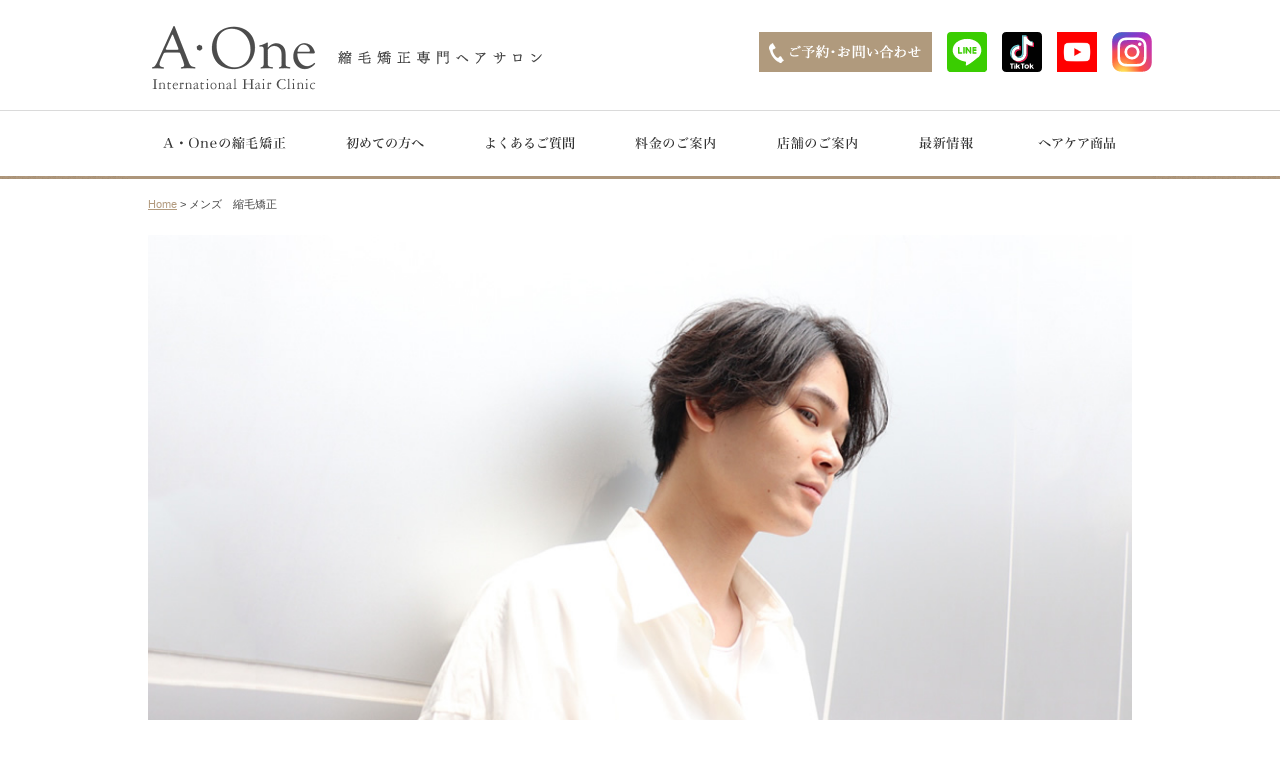

--- FILE ---
content_type: text/html
request_url: https://onenext.co.jp/mens/
body_size: 4780
content:
<!DOCTYPE html PUBLIC "-//W3C//DTD XHTML 1.0 Transitional//EN" "http://www.w3.org/TR/xhtml1/DTD/xhtml1-transitional.dtd">
<html xmlns="http://www.w3.org/1999/xhtml" xml:lang="ja">
<head>
    <meta http-equiv="content-type" content="text/html;charset=UTF-8" />
    <meta http-equiv="content-style-type" content="text/css" />
    <meta http-equiv="content-script-type" content="text/javascript" />
    <meta name="viewport" content="width=device-width,initial-scale=1,maximum-scale=1,user-scalable=0;">
    <meta name="keywords" content="縮毛矯正,ストレートパーマ,専門,ヘアサロン,美容院,美容室,東京,表参道,青山,渋谷,A･One,エーワン,クセ毛" />
    <meta name="description" content="表参道、青山、渋谷など東京と沖縄にある縮毛矯正専門ヘアサロン「A･One」のメンズ縮毛矯正を掲載しています。" />
    <title>メンズ縮毛矯正｜A･One</title>
    <link rel="stylesheet" type="text/css" href="/css/base.css" media="all" />
    <link rel="stylesheet" type="text/css" href="/css/mens.css" media="all" />
    <link rel="preconnect" href="https://fonts.gstatic.com">
    <link href="https://fonts.googleapis.com/css2?family=Noto+Serif+JP&display=swap" rel="stylesheet">

    <link rel="shortcut icon" href="/favicon.ico" />
    <script type="text/javascript" src="/js/jquery-1.7.2.min.js"></script>
    <script type="text/javascript" src="/js/jquery.libs.js"></script>
    <script type="text/javascript" src="/js/common.js"></script>
    <!-- Global site tag (gtag.js) - Google AdWords: 984579672 --> <script async src="https://www.googletagmanager.com/gtag/js?id=AW-984579672"></script> <script> window.dataLayer = window.dataLayer || []; function gtag(){dataLayer.push(arguments);} gtag('js', new Date()); gtag('config', 'AW-984579672'); </script>
</head>

<body class="mens" id="index">

<div id="page">
    
    <div id="header">
    <h1 class="logo"><a href="/">
            <picture>
                <source srcset="/images/common/logo_smp.png" media="(max-width: 768px)">
                <img src="/images/common/logo.gif" alt="A・One | 縮毛矯正専門ヘアサロン" width="403" height="78" />
            </picture>
        </a></h1>
    <div id="menu" class="smp"><a href="#"><img width="30" height="60" src="/images/common/menu.png" alt="menu"></a></div>
    <div id="tel" class="smp"><a href="/phone/"><img width="30" height="60" src="/images/common/menu_tel.png" alt="menu"></a></div>
    <div id="reserve" class="pc"><a href="/phone/"><img src="/images/common/btn_reserve.png" alt="ご予約・お問い合わせ" /></a></div>
    <div id="headerLine"><a href="/news/detail_20210416110001355/" title="新しいウィンドウが開きます"><img src="/images/common/icon_line.svg" alt="line" /></a></div>
    <div id="headerInsta"><a href="https://www.instagram.com/hair_clinic_aone/" target="_blank" title="新しいウィンドウが開きます"><img src="/images/common/instagram.svg" alt="instagram" /></a></div>
    <div id="headerYoutube"><a href="https://www.youtube.com/channel/UC_rZcL-32iTDAagINZtjMGQ/" target="_blank" title="新しいウィンドウが開きます"><img src="/images/common/youtube_social_square_red.png" alt="Youtube" /></a></div>
    <div id="headerTicktok"><a href="https://www.tiktok.com/@a.one0120?_t=8j4QpPkJd28&_r=1" target="_blank" title="新しいウィンドウが開きます"><img src="/images/common/tiktok-logo.svg" alt="tiktok" /></a></div>
</div><!-- /#header -->
<div id="gnav">
    <ul>
        <li><a href="/concept/"><img src="/images/common/gnav01.png" alt="A・Oneの縮毛矯正" /></a></li>
        <li><a href="/first/"><img src="/images/common/gnav02.png" alt="初めての方へ" /></a></li>
        <li><a href="/faq/"><img src="/images/common/gnav03.png" alt="よくあるご質問" /></a></li>
        <li><a href="/price/"><img src="/images/common/gnav04.png" alt="料金のご案内" /></a></li>
        <li><a href="/shop/"><img src="/images/common/gnav05.png" alt="店舗のご案内" /></a></li>
        <li><a href="/news/"><img src="/images/common/gnav06.png" alt="最新情報" /></a></li>
        <li><a target="_blank" rel="noopener" title="新しいウィンドウが開きます" href="https://onenext.shop/"><img src="/images/common/gnav07.png" alt="ヘアケア商品" /></a></li>
    </ul>
</div><!-- /#gnav -->
<div id="smpNav">
    <div class="inner">
        <div class="menuHeader">
            <div class="logo"><a href="/"><img src="/images/common/logo_smp.png" alt="A・One | 縮毛矯正専門ヘアサロン" /></a></div>
            <div id="tel2" class="smp"><a href="/phone/"><img width="30" height="60" src="/images/common/menu_tel.png" alt="menu"></a></div>
            <div id="close"><a href="#"><img width="30" height="60" src="/images/common/close.png" alt="閉じる"></a></div>
        </div><!-- /.menuHeader -->
        <ul>
            <li><a href="/concept/">A･Oneの縮毛矯正</a></li>
            <li><a href="/first/">初めての方へ</a></li>
            <li><a href="/mens/">メンズ縮毛矯正</a></li>
            <li><a href="/faq/">よくあるご質問</a></li>
            <li><a href="/price/">料金のご案内</a></li>
            <li><a href="/shop/">店舗のご案内</a></li>
            <li><a href="/news/">最新情報</a></li>
            <li><a target="_blank" rel="noopener" title="新しいウィンドウが開きます" href="https://onenext.shop/">ヘアケア商品</a></li>
            <li><a href="/phone/">ご予約・お問い合わせ</a></li>
        </ul>
    </div><!-- /.inner -->
</div><!-- /#smpNav -->
    
    <div id="content">
        
        <div id="main">
            <p class="topic-path"><a href="../">Home</a> > メンズ　縮毛矯正</p>

            <div class="mens__mv">
                <picture>
                <source srcset="../images/mens/mv_sp.png" media="(max-width: 768px)"/>
                <img src="../images/mens/mv.jpg" alt="" />
                </picture>
            </div>
            <div class="mens__lead">
                <h1>メンズ　縮毛矯正</h1>
                <p class="mens__leadTxt">こちらはメンズ専⾨の<br class="smp">縮⽑矯正ページになります。<br>A・Oneの縮⽑矯正はお客様の<br class="smp">悩みにあわせて理想のヘアスタイル<br class="smp">を提案させて頂きます。 </p>
                <p class="mens__commonTxt pc">美容室へ⾏くのが緊張してしまう…。　なんてオーダーしたらいいか分からない。<br>様々なお悩み、不安があるとは思いますが、ご安⼼ください。<br>ヘアスタイル、クセ⽑の悩み、コンプレッククス等のお悩みを、縮⽑矯正という技術を使い解決してきます。<br>男性のお客様もご安⼼できるお店の雰囲気なっています。　是⾮お気軽にご相談下さい！</p>

                <div class="mens__commonTxt smp">
                    <p>美容室へ⾏くのが緊張してしまう…。<br>なんてオーダーしたらいいか分からない。</p>
                    <p>様々なお悩み、不安があるとは思いますが、<br>ご安⼼ください。</p>
                    <p>ヘアスタイル、クセ⽑の悩み、コンプレックス等の<br>お悩みを、縮⽑矯正という技術を使い<br>解決してきます。</p>
                    <p>男性のお客様もご安⼼できるお店の<br>雰囲気なっています。<br>是⾮お気軽にご相談下さい！</p>
                </div>
            </div>
            

            <section class="mens__section">
                <h2>A・Oneのメンズ縮毛矯正</h2>

                <dl>
                    <dt>A・Oneの縮⽑矯正をかけるのに<br class="smp">必要な⻑さ </dt>
                    <dd class="mens__commonTxt">A・Oneは特殊なブラシを使い<br class="smp">ブローで施術する縮⽑矯正のため<br class="smp">3センチ以上が推奨です。</dd>
                    <dd class="mens__commonTxt">髪の長さに合わせて、<br class="smp">お客様の髪質を見極めた上で<br class="smp">最善のヘアスタイルを<br class="smp">提供させて頂きます。</dd>
                    <dd class="mens__commonTxt">アイロン矯正とは違う、<br class="smp">ナチュラルな仕上がりの縮毛矯正を<br class="smp">メンズのお客様にも是非、<br class="smp">体感していただけたらと思います。</dd>
                </dl>

                <dl>
                    <dt>A・Oneはなぜ、<br class="smp">ブローで矯正かけるのか？ </dt>
                    <dd class="mens__commonTxt">髪の成分と同じタンパク質を補給しながら、<br class="smp">ブラシを使って⼀本⼀本丁寧に<br class="smp">クセやボリュームを取り除きます。<br>さらにドライヤーの熱で潤いを<br class="smp">封じ込めもできます。</dd>
                    <dd class="mens__commonTxt">無理に髪の⽑ を引っぱったり<br class="smp">⾼温なアイロンでプレスしないので、<br class="smp">新しく⽣えてきた髪との流れも⾃然な<br class="smp">つやつやナチュラルストレートに。<br>さらにキューティクルが整えられ、<br class="smp">弾むような弾⼒としなやかさが⽣まれます。<br> ⽑先にCカール、メモリーウェーブなど<br class="smp">⾊々と楽しめます。</dd>
                </dl>

                <dl>
                    <dt>縮⽑矯正のもちはどれくらい？ </dt>
                    <dd class="mens__commonTxt">⼀度かけたところは半永久的に<br class="smp">取れる事はありません。</dd>
                    <dd class="mens__commonTxt">ヘアスタイルやクセの強さにもよりますが<br class="smp">男性のお客様で2ヶ⽉〜3ヶ⽉が⽬安です。</dd>
                </dl>

                <div class="mens__for">
                    <dl>
                        <dt>くせ⽑で悩む<br class="smp">メンズの皆様へ</dt>
                        <dd class="mens__commonTxt">少しでもお客様の参考になって不安が<br class="smp">取り除ければ嬉しく思います。</dd>
                        <dd class="mens__commonTxt">はじめて⾏く美容室は緊張される⽅も<br class="smp">多くいらっしゃいますが、男性でも<br class="smp">リラックスできるサロン空間を<br class="smp">⼼掛けています。</dd>
                        <dd class="mens__commonTxt">カウンセリングだけでのご予約も<br class="smp">対応可能になってますので、<br class="smp">気になる点や、<br class="smp">聞きたいことがございましたら<br class="smp">お気軽にお電話下さい。</dd>
                    </dl>
                </div>
            </section>


            <section class="mens__section">
                <h2 class="-before">ビフォー</h2>

                <ul class="mens__photo">
                    <li><img src="../images/mens/01.jpg" alt=""></li>
                    <li><img src="../images/mens/02.jpg" alt=""></li>
                    <li><img src="../images/mens/03.jpg" alt=""></li>
                </ul>

                <h2 class="-before">アフター</h2>

                <ul class="mens__photo">
                    <li><img src="../images/mens/04.jpg" alt=""></li>
                    <li><img src="../images/mens/05.jpg" alt=""></li>
                    <li><img src="../images/mens/06.jpg" alt=""></li>
                </ul>

                <div class="mens__btn -insta"><a target="_blank" rel="noopener" title="新しいウィンドウが開きます" href="https://www.instagram.com/s/aGlnaGxpZ2h0OjE3ODkyMzE1MDgwMzg0NTEz?story_media_id=2362629196394419424&utm_medium=copy_link">メンズ縮毛矯正ハイライト</a></div>
            </section>

            <section class="mens__section">
                <h2>よくあるご質問</h2>

                <dl class="mens__faq">
                    <dt>縮⽑矯正って前髪のみとか<br class="smp">部分的にできますか！？</dt>
                    <dd>
                        <p>前髪のみや部分的に縮⽑矯正をかける⽅は多数いらっしゃいます。<br>お客様の気になるところ、クセ⽑をしっかりとカウンセリングで⾒極めて施術させていただきます。</p>
                        <figure>
                            <picture>
                                <source srcset="../images/mens/fig01_smp.jpg" media="(max-width: 768px)"/>
                                <img src="../images/mens/fig01.jpg" alt="">
                                </picture> 
                        </figure>
                        <div class="mens__btn"><a href="/price/">料金表を見る</a></div>
                    </dd>
                </dl>
                <dl class="mens__faq">
                    <dt>ぺったりしませんか？</dt>
                    <dd>
                        <p>A・Oneではオリジナルのブロー技術により⾃然な仕上がりの縮⽑矯正をおこないます。<br>お客様のご要望に合わせた縮⽑矯正、ご希望にあった髪の質感を提供させていただきます。</p>
                    </dd>
                </dl>
                <dl class="mens__faq">
                    <dt>かなり髪の傷みがありますが、⼤丈夫ですか？ </dt>
                    <dd><p>実際に⾒させて頂かないと判断できない場合がございますので、カウンセリングのみでもご相談ください。<br>髪の状態によってはお断りする場合がございます。</p></dd>
                </dl>

                <div class="mens__btn"><a href="/phone/">お問い合わせはこちら</a></div>
            </section>
        <!-- /#main --></div>
        
        <!-- /.smp-banner -->
        <p class="go-page-top"><a href="#page"><img src="../images/common/btn_pagetop.gif" alt="TOPへ戻る" width="120" height="31" /></a></p>
    <!-- /#content --></div>
    
    <div id="footer">
    <div class="footer-nav">
        <div class="inner">
            <ul>
                <li class="about"><a href="/about/">A・Oneについて</a></li>
                <li class="work"><a target="_blank" title="新しいウィンドウが開きます" href="https://youtu.be/9sfLTBg0bLM">A・Oneで働く</a></li>
                <li class="tel"><a href="/phone/">電話でのお問い合わせ</a></li>
                <li class="mail"><a href="/contact/">メールでのお問合せ</a></li>
            </ul>
        </div>
    </div>
    <div class="sitemap">
        <div class="inner">
            <div class="column">
                <dl>
                    <dt>A･Oneの縮毛矯正</dt>
                    <dd>
                        <ul>
                            <li><a href="/concept/#c01">一般的な縮毛矯正との違い</a></li>
                            <li><a href="/concept/#c02">カウンセリングの充実</a></li>
                            <li><a href="/concept/#c03">抜群のトリートメント効果</a></li>
                            <li><a href="/concept/#c04">自然なストレートヘア</a></li>
                            <li><a href="/concept/#c05">２時間のスピード施術</a></li>
                            <li><a href="/concept/#c06">技術完全保証制度</a></li>
                        </ul>
                    </dd>
                    <dd class="last">
                        <ul>
                            <li><a href="/concept/popular/">一般的な縮毛矯正の場合</a></li>
                            <li><a href="/concept/aftercare/">アフターケアについて</a></li>
                            <li><a href="/concept/technic/">「ONE NEXT」技術発表会</a></li>
                        </ul>
                    </dd>
                </dl>
            </div>
            <div class="column">
                <dl>
                    <dt>ヘアカタログ</dt>
                    <dd>
                        <ul>
                            <li><a href="/hairarrange/">ショートスタイル</a></li>
                            <li><a href="/hairarrange/#showcase-c02">ミディアムスタイル</a></li>
                            <li><a href="/hairarrange/#showcase-c03">ロングスタイル</a></li>
                        </ul>
                    </dd>
                    <dd class="last">
                        <ul>
                            <li><a href="/faq/">FAQ</a></li>
                            <li><a href="/voice/">お客さまの声</a></li>
                        </ul>
                    </dd>
                </dl>
            </div>
            <div class="column">
                <dl>
                    <dt>店舗のご案内</dt>
                    <dd>
                        <ul>
                            <li><a href="/omotesandohonten/">表参道本店</a></li>
                            <li><a href="/aoyama/">青山店</a></li>
                            <li><a href="/harajuku/">A・One 原宿店</a></li>
                            <li><a href="/gaienmae/">A・One 外苑前</a></li>
                            <li><a href="/shinjuku/">A・One新宿店</a></li>
                            <li><a href="/shibuya/">A・One渋谷246</a></li>
                            <li><a href="/takadanobaba/">A・One 高田馬場</a></li>
                            <li><a href="/nakameguro/">A・One中目黒</a></li>
                            <li><a href="/takashimadaira/">高島平店</a></li>
                            <li><a href="/kichijoji/">吉祥寺店</a></li>
                            <li><a href="/hope/">A・One HOPE</a></li>
                            <li><a href="/okinawashuri/">沖縄首里店</a></li>
                            <li><a href="/osakashinsaibashi/">大阪心斎橋店</a></li>
                            <li><a href="/nix/">A・One nix</a></li>
                            <li><a href="/ginowan/">A・One pipi 宜野湾店</a></li>
                        </ul>
                    </dd>
                    <dd class="last">
                        <ul>
                            <li><a href="/shop/operation/">施術風景</a></li>
                        </ul>
                    </dd>
                </dl>
            </div>
            <div class="column">
                <dl>
                    <dt>料金のご案内</dt>
                    <dd>
                        <ul>
                            <li><a href="/price/">表参道・青山・原宿エリア</a></li>
                            <li><a href="/price/takashimadaira/">高島平エリア</a></li>
                            <li><a href="/price/osaka/">心斎橋店</a></li>
                            <li><a href="/price/hope/">A・One HOPE</a></li>
                            <li><a href="/price/kichijoji/">吉祥寺店</a></li>
                            <li><a href="/price/ginowanpipi/">A・One pipi 宜野湾店</a></li>
                        </ul>
                    </dd>
                    <dd class="last">
                        <ul>
                            <li><a target="_blank" rel="noopener" title="新しいウィンドウが開きます" href="https://onenext.shop/">ヘアケア商品</a></li>
                            <li><a href="/campaign/">キャンペーン情報</a></li>
                        </ul>
                    </dd>
                </dl>
            </div>
            <div class="column">
                <dl>
                    <dt>その他のご案内</dt>
                    <dd>
                        <ul>
                            <li><a href="http://xn--2lwxjz33ayig.net/" target="_blank">3分で分かるA･One</a></li>
                        </ul>
                    </dd>
                </dl>
            </div>
        </div>
    </div>
    <div class="copyright">
        <p><img src="/images/common/text_copyright.gif" alt="Copyright &copy; 2012 - 株式会社A・One" width="218" height="30" /></p>
    </div>
</div><!-- /#footer -->
<!-- Global site tag (gtag.js) - Google Analytics -->
<script async src="https://www.googletagmanager.com/gtag/js?id=UA-142034709-1"></script>
<script>
window.dataLayer = window.dataLayer || [];

function gtag() { dataLayer.push(arguments); }
gtag('js', new Date());
gtag('config', 'UA-142034709-1');
</script>
<script type="text/javascript">
/* <![CDATA[ */
var google_conversion_id = 984579672;
var google_custom_params = window.google_tag_params;
var google_remarketing_only = true;
/* ]]> */
</script>
<script type="text/javascript" src="//www.googleadservices.com/pagead/conversion.js"></script>
<noscript>
    <div style="display:inline;"><img height="1" width="1" style="border-style:none;" alt="" src="//googleads.g.doubleclick.net/pagead/viewthroughconversion/984579672/?value=0&amp;guid=ON&amp;script=0" /></div>
</noscript>

</div>

</body>
</html>

--- FILE ---
content_type: text/css
request_url: https://onenext.co.jp/css/base.css
body_size: 17
content:
@charset "utf-8";

/*初期化*/
@import "reset.css";

/*枠組みスタイル設定*/
@import "layout.css";

--- FILE ---
content_type: text/css
request_url: https://onenext.co.jp/css/mens.css
body_size: 1278
content:
@charset "UTF-8";
#main {
  float: none;
  border: none;
  padding: 0 20px;
  width: auto;
}

.mens__commonTxt {
  font-size: 14px;
  text-align: center;
  line-height: 180%;
}
.mens__mv {
  margin-bottom: 100px;
}
.mens__mv img {
  max-width: 100%;
}
.mens__lead {
  margin-bottom: 100px;
}
.mens__lead h1 {
  font-family: "Noto Serif JP", serif;
  text-align: center;
  font-weight: normal;
  font-size: 32px;
}
.mens__lead h1::after {
  content: "";
  display: block;
  height: 1px;
  width: 48px;
  margin: 35px auto;
  background: #F88594;
}
.mens__leadTxt {
  font-family: "Noto Serif JP", serif;
  text-align: center;
  font-size: 20px;
  text-align: center;
  line-height: 200%;
  letter-spacing: 0.1em;
  margin-bottom: 60px;
}
.mens__section {
  margin-bottom: 100px;
}
.mens__section h2 {
  font-family: "Noto Serif JP", serif;
  font-weight: normal;
  text-align: center;
  padding-bottom: 45px;
  margin-bottom: 60px;
  font-size: 32px;
  background: url("../images/mens/bg_title.gif") 0 100% repeat-x;
}
.mens__section dl {
  text-align: center;
  border-bottom: 1px solid #E6DDD8;
  margin-bottom: 60px;
  padding-bottom: 60px;
}
.mens__section dl dt {
  font-size: 28px;
  font-family: "Noto Serif JP", serif;
  margin-bottom: 60px;
}
.mens__section dl dd + dd {
  margin-top: 20px;
}
.mens__for {
  background: url("../images/mens/bg_01.jpg") no-repeat;
  background-size: cover;
  padding: 80px 70px;
}
.mens__for dl {
  margin-bottom: 0;
  padding-bottom: 0;
  border-bottom: none;
}
.mens__for dl dt {
  font-size: 32px;
}
.mens__for dl dt::after {
  content: "";
  display: block;
  height: 1px;
  width: 48px;
  margin: 35px auto;
  background: #F88594;
}
.mens__for dl dd {
  line-height: 180%;
}
.mens__photo {
  display: -webkit-box;
  display: -ms-flexbox;
  display: flex;
  -ms-flex-wrap: wrap;
      flex-wrap: wrap;
  margin-bottom: 20px;
}
.mens__photo li {
  width: 32.012195122%;
  margin-bottom: 15px;
  margin-right: 1.5243902439%;
}
.mens__photo li img {
  max-width: 100%;
}
.mens__photo li:nth-child(3n) {
  margin-right: 0;
}
.mens__btn {
  text-align: center;
}
.mens__btn a {
  display: block;
  border: #af947c 1px solid;
  color: #7F664D;
  font-size: 14px;
  max-width: 300px;
  margin: 0 auto;
  text-align: center;
  padding: 20px;
  text-decoration: none;
  font-weight: bold;
  background: url("../images/home/arrow.svg") no-repeat right 15px top 50%;
}
.mens__btn.-insta a {
  background: none;
}
.mens__btn.-insta a::before {
  content: url("../images/mens/icon_insta.png");
  display: inline-block;
  vertical-align: middle;
  margin-right: 15px;
}
.mens__faq {
  text-align: left;
}
.mens__faq dt {
  text-align: left;
  font-size: 16px !important;
  color: #505050;
  font-family: "メイリオ", Meiryo, "Hiragino Kaku Gothic Pro", "ヒラギノ角ゴ Pro W3", "ＭＳ Ｐゴシック", sans-serif !important;
  font-weight: bold;
}
.mens__faq dt::before {
  content: url("../images/mens/icon_q.jpg");
  display: inline-block;
  vertical-align: middle;
  margin-right: 10px;
}
.mens__faq dd {
  text-align: left;
}
.mens__faq dd p {
  font-size: 14px;
  line-height: 200%;
  margin-bottom: 20px;
}
.mens__faq dd figure {
  margin: 0 0 20px;
}
.mens__faq dd figure img {
  max-width: 100%;
}

@media screen and (max-width: 768px) {
  #page {
    padding-top: 0;
  }

  #main {
    padding: 0;
  }

  .mens__mv {
    margin: 0 -20px 50px;
  }
  .mens__mv img {
    width: 100%;
    height: 100vh;
    -o-object-fit: cover;
       object-fit: cover;
  }
  .mens__lead {
    margin-bottom: 50px;
  }
  .mens__lead h1 {
    font-size: 24px;
  }
  .mens__lead h1::after {
    width: 24px;
    margin: 30px auto;
  }
  .mens__leadTxt {
    font-size: 16px;
    margin-bottom: 50px;
  }
  .mens__lead .mens__commonTxt p {
    margin-bottom: 35px;
  }
  .mens__section {
    margin-bottom: 50px;
  }
  .mens__section h2 {
    padding-bottom: 45px;
    margin: 0 -20px 30px;
    font-size: 24px;
    background: url("../images/mens/bg_title.gif") 0 100% repeat-x;
  }
  .mens__section h2.-before {
    background: none;
    padding-bottom: 0;
  }
  .mens__section dl {
    margin-bottom: 30px;
    padding-bottom: 30px;
  }
  .mens__section dl dt {
    font-size: 20px;
    font-family: "Noto Serif JP", serif;
    margin-bottom: 30px;
    line-height: 160%;
  }
  .mens__for {
    padding: 50px;
    margin: -30px -20px 30px;
  }
  .mens__for dl {
    margin-bottom: 0;
    padding-bottom: 0;
    border-bottom: none;
  }
  .mens__for dl dt {
    font-size: 24px;
  }
  .mens__for dl dt::after {
    content: "";
    display: block;
    height: 1px;
    width: 24px;
    margin: 30px auto;
    background: #F88594;
  }
  .mens__for dl dd {
    line-height: 180%;
  }
  .mens__photo {
    margin: 0 -20px 30px;
  }
  .mens__photo li {
    width: 33%;
    margin-bottom: 0;
    margin-right: 0;
  }
  .mens__photo li img {
    max-width: 100%;
  }
  .mens__photo li:nth-child(even) {
    margin-right: 0;
  }
  .mens__btn {
    text-align: center;
  }
  .mens__btn a {
    display: block;
    border: #af947c 1px solid;
    color: #7F664D;
    font-size: 14px;
    max-width: 270px;
    margin: 0 auto;
    text-align: center;
    padding: 20px;
    text-decoration: none;
    font-weight: bold;
    background: url("../images/home/arrow.svg") no-repeat right 15px top 50%;
  }
  .mens__btn.-insta a {
    background: none;
  }
  .mens__btn.-insta a::before {
    content: "";
    background: url("../images/mens/icon_insta.png") no-repeat;
    background-size: cover;
    width: 25px;
    height: 25px;
    display: inline-block;
    vertical-align: middle;
    margin-right: 15px;
  }
  .mens__faq {
    text-align: left;
  }
  .mens__faq dt {
    text-align: left;
    font-size: 16px !important;
    color: #505050;
    font-family: "メイリオ", Meiryo, "Hiragino Kaku Gothic Pro", "ヒラギノ角ゴ Pro W3", "ＭＳ Ｐゴシック", sans-serif !important;
    font-weight: bold;
    position: relative;
    padding-left: 25px;
  }
  .mens__faq dt::before {
    content: "";
    background: url("../images/mens/icon_q.jpg") no-repeat;
    background-size: cover;
    width: 17px;
    height: 20px;
    position: absolute;
    left: 0;
    top: 2px;
    margin-right: 0;
  }
  .mens__faq dd {
    text-align: left;
    margin-left: 10px;
  }
  .mens__faq dd p {
    font-size: 14px;
    line-height: 200%;
    margin-bottom: 20px;
  }
  .mens__faq dd figure {
    margin: 0 0 20px;
  }
  .mens__faq dd figure img {
    max-width: 100%;
  }
}

--- FILE ---
content_type: text/css
request_url: https://onenext.co.jp/css/reset.css
body_size: 514
content:
@charset "utf-8";

/************************************************************

	初期化用CSS

*************************************************************/

body,abbr,blockquote,code,dfn,em,h1,h2,h3,h4,h5,h6,
kbd,p,pre,cite,div,q,samp,span,strong,var,ul,ol,li,dl,dt,dd,param,
hr,ins,del,form,fieldset,label,legend,caption.table,th,td,img {
	margin: 0;
	padding: 0;
	border: none;
	outline: none;
	vertical-align: baseline;
	font-size: 100%;
	font-family: "メイリオ",Meiryo,"Hiragino Kaku Gothic Pro","ヒラギノ角ゴ Pro W3", "ＭＳ Ｐゴシック",sans-serif;
	-webkit-font-size-adjust: none;
}

body {
	font-size: 62.5%; /* = 10px */
	line-height: 1.0;
	color: #444;
}

abbr,code,dfn,em,kbd,cite,q,samp,span,strong,var,strong {
	display: inline;
	font-style: normal;
}

h1,h2,h3,h4,h5,h6,em,strong {
	font-weight: bold;
}


a {}

a:link {
	color:#000;
	text-decoration: underline;
}

a:visited {
	color:#000;
	text-decoration: underline;
}

a:hover,
a:active {
	color: #b29a7e;
	text-decoration: none;
}

li { list-style: none; }

img {
	vertical-align: bottom;
}

input, select {
	vertical-align: middle;
}

input, textarea {
	font-family: "メイリオ",Meiryo,"Hiragino Kaku Gothic Pro","ヒラギノ角ゴ Pro W3","ＭＳ Ｐゴシック",sans-serif;
}

::-moz-selection { color: white; background-color: #c2ca45; }
::selection { color: white; background-color: #c2ca45; }

--- FILE ---
content_type: text/css
request_url: https://onenext.co.jp/css/layout.css
body_size: 2796
content:
@charset "utf-8";

/*-*-*-*-*-*-*-*-*-*-*-*-*-*-*-*-*-*-*-*-*-*-*-*-*-*-*-*-*-*-*-

		基本レイアウト用CSS
		
*-*-*-*-*-*-*-*-*-*-*-*-*-*-*-*-*-*-*-*-*-*-*-*-*-*-*-*-*-*-*-*/

#page {
	margin: 0 auto;
	padding: 12px 0 0;
}

.pc{
	display: block;
}

.smp{
	display: none;
}


@media screen and (max-width:900px){
	.pc{
		display: none;
	}

	.smp{
		display: block;
	}

}

/**************************************************************

	Header

***************************************************************/

#header {
	margin: 0 auto;
	padding: 3px 0 17px;
	max-width: 1024px;
	position: relative;
}

#header .logo {
	margin: 0 0 0 20px;
}

#header #menu{
	position: absolute;
	top: -5px;
	right: 0;
}

#header #tel{
	position: absolute;
	top: -5px;
	right: 30px;
}

#header .reservation {
	position: absolute;
	top: 25px;
	right: 20px;
}

#header .lang {
	position: absolute;
	top: 35px;
	right: 20px;
}

#header .lang ul li {
	float: left;
}


#header #headerInsta {
	position: absolute;
	top: 20px;
	right: 0;
}

#header #headerInsta a{
	-webkit-transition-duration: 200ms;
	-o-transition-duration: 200ms;
	transition-duration: 200ms;
}

#header #headerInsta a:hover{
	display: block;
	opacity: .5;
}

#header #headerInsta{
	width: 40px;
	height: 40px;
}

#header #headerInsta img{
	max-width: 100%;
	height: auto;
}

#header #headerYoutube {
	position: absolute;
	top: 20px;
	right: 55px;
}

#header #headerYoutube a{
	-webkit-transition-duration: 200ms;
	-o-transition-duration: 200ms;
	transition-duration: 200ms;
}

#header #headerYoutube a:hover{
	display: block;
	opacity: .5;
}

#header #headerYoutube{
	width: 40px;
	height: 40px;
}

#header #headerYoutube img{
	max-width: 100%;
	height: auto;
}

#header #headerTicktok {
	position: absolute;
	top: 20px;
	right: 110px;
}

#header #headerTicktok a{
	-webkit-transition-duration: 200ms;
	-o-transition-duration: 200ms;
	transition-duration: 200ms;
}

#header #headerTicktok a:hover{
	display: block;
	opacity: .5;
}

#header #headerTicktok{
	width: 40px;
	height: 40px;
}

#header #headerTicktok img{
	max-width: 100%;
	height: auto;
}

#header #headerLine {
	position: absolute;
	top: 20px;
	right: 165px;
}


#header #headerLine a:hover{
	display: block;
	opacity: .5;
}

#header #headerLine{
	width: 40px;
	height: 40px;
}

#header #headerLine img{
	max-width: 100%;
	height: auto;
}

#header #reserve{
	position: absolute;
	top: 20px;
	right: 220px;
}

@media screen and (max-width:900px){
	#header{
		border-bottom: #B1997D 3px solid;
	}

	#header .logo img{
		width: 120px;
		height: auto;
	}

	#header #headerInsta{
		top: 15px;
		right: 65px;
		width: 20px;
		height: 20px;
	}

	#header #headerInsta img{

	}

	#header #headerYoutube{
		top: 15px;
		right: 95px;
		width: 20px;
		height: 20px;
	}
	#header #headerTicktok{
		top: 15px;
		right: 125px;
		width: 20px;
		height: 20px;
	}
	#header #headerLine{
		top: 15px;
		right: 155px;
		width: 20px;
		height: 20px;
	}
}


/****************************************************************

	Global Navigation

*****************************************************************/

#gnav {
	width: 100%;
	background: url(../images/common/bg_gnav.gif) repeat-x left top;
}

#gnav ul {
	margin: 0 auto;
	max-width: 1024px;
	display: table;
}


#gnav ul li {
	display: table-cell;
}

#gnav ul li a {
	display: block;
	position: relative;
}

#gnav ul li a img {
	max-width: 100%;
	height: auto;
}

#gnav ul li a img.image-hover {
	position: absolute;
	top: 0;
	left: 0;
	z-index: 9;
	display: none;
}

#smpNav{
	display: none;
}

@media screen and (max-width:900px){ 
	#gnav{
		display: none;
	}
	#smpNav{
		background: #fff;
		position: fixed;
		width: 100%;
		top: 0;
		left: 0;
		z-index: 1000;
	}

	#smpNav .inner{
		position: relative;
		padding: 12px 0 35px;
		text-align: center;
	}

	#smpNav .inner ul li{
	}

	#smpNav .inner ul li a{
		text-decoration: none;
		color: #434343;
		font-size: 13px;
		padding: 15px 0;
		font-family :"Times New Roman", "游明朝", YuMincho,"ヒラギノ明朝 Pr6 W6","Hiragino Mincho Pro", "HGS明朝E","メイリオ", "ＭＳ Ｐ明朝","MS PMincho",Meiryo, serif;
		display: block;
	}

	#smpNav .inner ul li:last-child{
		margin-bottom: 0;
	}

	#smpNav .inner .menuHeader{
		padding: 3px 0 17px 20px;
		border-bottom: #E5EBE7 1px solid;
		margin-bottom: 35px;
		text-align: left;
	}

	#smpNav .inner .logo img{
		width: 120px;
		height: auto;
	}

	#smpNav .inner #close{
		position: absolute;
		top: 8px;
		right: 0;
	}

	#smpNav .inner #tel2{
		position: absolute;
		top: 7px;
		right: 30px;
	}
}


/**************************************************************

	Content

***************************************************************/

#content {
	margin: 0 auto;
	max-width: 1024px;
	/*background: url(../images/common/bg_content.gif) repeat-y 19.43% 0;*/
}

#content .lead-01 {
	margin: 0 0 30px;
	padding: 20px;
	border-top: 1px solid #d0d0d0;
	border-bottom: 1px solid #d0d0d0;
	line-height: 1.5;
}

#content .lead-01 p {
	text-align: center;
}

#content .layout-image-01 {
	margin: 0 0 27px;
	font-size: 120%;
	line-height: 1.5;
	/zoom: 1;
}

#content .layout-image-01:after {
	content: "";
	display: block;
	clear: both;
}

#content .layout-image-01 .img-l {
	margin: 0 25px 0 0;
	float: left;
	display: inline;
}

#content .layout-image-01 .img-r {
	margin: 0 0 0 25px;
	float: right;
	display: inline;
}

#content .layout-image-01 .img-l .caption,
#content .layout-image-01 .img-r .caption {
	margin: 8px 0 0;
	display: block;
	color: #b29a7e;
}

#content .layout-image-01 .cnt {
	overflow: hidden;
	/zoom: 1;

}

#content .layout-image-01 h2 {
	margin: 0 0 20px;
}
#content .layout-image-01 h2 img{
	max-width: 100%;
	height: auto;

}

#content .layout-image-01 .cnt .lead {
	font-weight: bold;
}

#content .layout-image-01 .cnt p {
	margin: 0 0 18px;	
}

#content ul.list-01 {
	
}

#content ul.list-01 li {
	margin: 0 0 24px 10px;
	padding: 0 0 0 20px;
	background: url(../images/common/bg_list_line.gif) no-repeat 0 .5em;
	line-height:  1.5;
}


#content .category-menu {
	/* 460 */
	padding: 0 0 10px;
	border-top: 1px solid #d0d0d0;
	border-bottom: 1px solid #d0d0d0;
	width: 57.93%;
	min-height: 200px;
	float: left;
	font-size: 120%;
}

#content .category-menu ul:after {
	/zoom: 1;
}

#content .category-menu ul:after {
	content: "";
	display: block;
	clear: both;
}

#content .category-menu ul li {
	margin: 0 0 0 6.52%;
	width: 28.26%;
	float: left;
}

#content .category-menu ul li:first-child {
	margin-left: 0;
}

#content .category-menu ul li a {
	padding: 96px 0 0;
	display: block;
	width: 130px;
	text-align: center;
	line-height:  1.5;
}

#content .category-menu ul li a:link,
#content .category-menu ul li a:visited {
	text-decoration: none;
}

#content .category-menu ul li a span {
	margin: 0 0 16px;
	display: block;
}

#content .guide-next {
	padding: 20px 0 0;
	border-top: 1px solid #d0d0d0;
	border-bottom: 1px solid #d0d0d0;	
	width: 35.14%;
	float: right;
}

#content .guide-next img{
	max-width: 100%;
	height: auto;
}


#content .go-page-top {
	box-sizing: border-box;
	padding: 18px 20px 0 0;
	clear: both;
	text-align: right;
}

@media screen and (max-width:900px){
	#content .go-page-top{
		margin-top: 40px;
		padding: 0;
		text-align: left;
		text-indent: 100%;
		overflow: hidden;
		white-space: nowrap;
	}
	#content .go-page-top a{
		display: block;
		background: #C3B3A0 url(../images/common/icon_up.png) no-repeat 50% 50%;
		background-size: 10px 7px;
	}

	#content .category-menu,
	#content .guide-next{
		display: none;
	}
	
	#content .smpArea{
		padding:0 45px 45px;
		margin-bottom: 40px;
		border-bottom: #C5B39D 1px solid;
	}

	#content .smpArea .smp-category-menu{
		margin-bottom: 30px;
	}

	#content .smpArea .smp-category-menu li{
		border-bottom: #D9D9D9 1px solid;
		line-height: 200%;
		
	}

	#content .smpArea .smp-category-menu li a{
		text-decoration: none;
		color: #4D4D4D;
		font-size: 12px;
		padding: 25px 0;
		display: block;
	}

	#content .smpArea .smp-category-menu li a span{
		display: block;
		font-size: 14px;
		font-weight: bold;
		margin-bottom: 5px;
	}

	#content .smpArea .smp-guide-next{
		text-align: center;
	}

	#content .smpArea .smp-guide-next img{
		max-width: 100%;
		height: auto;
	}

	#content .smp-banner{
		text-align: center;
		padding: 0 45px;
	}

	#content .smp-banner ul li{
		margin-bottom: 20px;
	}

	#content .smp-banner ul li img{
		max-width: 100%;
		height: auto;
	}

}



/* main
===============================================================*/
#main{
	padding: 0 1.95% 0 2.93%;
	float: right;
	width: 75%;
	border-left: 1px solid #d8ccbe;
}

#main .topic-path {
	margin: 20px 0 25px;
	font-size: 110%;
}

#main .topic-path a:link,
#main .topic-path a:visited {
	color: #b29a7e;
	text-decoration: underline;
}

#main .topic-path a:hover,
#main .topic-path a:active {
	color: #b29a7e;
	text-decoration: none;
}

@media screen and (max-width:900px){
	#main:before,
	#main:after{
	content:"";
	display:table;
	}

	#main:after{
	clear:both;
	}

	#main{
	zoom:1;
	}

	#main{
		border-bottom: #DADADA 1px solid;
		padding: 30px 0 20px;
		margin:0 20px 20px;
		float: none;
		width: auto;
		border-left: none;
	}

	#main .topic-path{
		display: none;
	}

	#main h1{
		text-align: center;
		color: #4D4D4D;
		font-size: 23px;
		font-family :"Times New Roman", "游明朝", YuMincho,"ヒラギノ明朝 Pr6 W6","Hiragino Mincho Pro", "HGS明朝E","メイリオ", "ＭＳ Ｐ明朝","MS PMincho",Meiryo, serif;
		position: relative;
		line-height: 180%;
	}

	#main h1:after{
		width: 24px;
		height: 1px;
		border-bottom: #D9D9D9 1px solid;
		display: block;
		content: ' ';
		margin: 30px auto;
	}
}



/* sub
===============================================================*/
#sub{
	float: left;
	width: 19.43%;
}

#sub h2 {
	margin: 0 0 37px;	
}

#sub h2 img{
	max-width: 100%;
	height: auto;
}

#sub .side-nav ul li {
	margin: 0 0 16px;
	font-size: 120%;
	text-align: center;
	/*width: 188px;*/
	line-height: 1.5;
}

#sub .side-nav ul li a {
	text-decoration: none;
}

#sub .side-nav ul li a.cur,
#sub .side-nav ul li span.cur {
	color: #af977c;
}

@media screen and (max-width:900px){
	#sub{
		clear: both;
		float: none;
		padding: 0 20px;
		text-align: center;
		width: auto;
		border-bottom: #C5B39D 1px solid;
	}
	#sub h2 {
		display: none;
	}

	#sub .side-nav ul{
		margin-bottom: 0;
	}

	#sub .side-nav ul li a{
		font-size: 13px;
	}
}


/**************************************************************

	Footer

***************************************************************/


#footer {
	width: 100%;
	font-size: 10px;
}

#footer .inner {
	max-width: 1024px;
	margin: 0 auto;
	display: flex;
}

#footer .footer-nav {
	width: 100%;
	background: url(../images/common/bg_footer_navi.gif) repeat left top;
	font-size: 120%;
}

#footer .footer-nav ul {
	padding: 0 20px;
}

#footer .footer-nav ul li {
	float: left;
	line-height: 49px;
	font-size: 100%;
}

#footer .footer-nav ul li a {
	color: #8a6437;
}

#footer .footer-nav ul li a:link,
#footer .footer-nav ul li a:visited {
	text-decoration: none;
}

#footer .footer-nav ul li a:hover,
#footer .footer-nav ul li a:active {
	text-decoration: underline;
}

#footer .footer-nav ul li.about a {
	padding: 0 0 0 26px;
	display: block;
	width: 170px;
	background: url(../images/common/bg_nav_about.png) no-repeat left center;
}

#footer .footer-nav ul li.work a {
	padding: 0 0 0 30px;
	display: block;
	width: 167px;
	background: url(../images/common/bg_nav_work.png) no-repeat left center;
}

#footer .footer-nav ul li.mail a {
	padding: 0 0 0 22px;
	display: block;
	width: 173px;
	background: url(../images/common/bg_nav_contact_email.png) no-repeat left center;
}

#footer .footer-nav ul li.tel a {
	padding: 0 0 0 23px;
	display: block;
	width: 173px;
	background: url(../images/common/bg_nav_contact_tel.png) no-repeat left center;
}

#footer .footer-nav ul li.company {
	margin: 0 48px 0 0;
	font-size: 10px;
	letter-spacing: -0.001em;
}

#footer .footer-nav ul li.company a {
	display: inline-block;
}

#footer .footer-nav ul li.privacy {
	font-size: 10px;
	letter-spacing: -0.001em;
}

#footer .footer-nav ul li.privacy a {
	display: inline-block;
}

#footer .sitemap {
	padding: 20px 0 12px;
	background: url(../images/common/bg_footer_sitemap.gif) repeat left top;
}

#footer .sitemap a:link,
#footer .sitemap a:visited {
	color: #e7e0d7;
	text-decoration: none;
}

#footer .sitemap a:hover,
#footer .sitemap a:active {
	color: #e7e0d7;
	text-decoration: underline;
}

#footer .sitemap .column {
	margin: 0 0 0 41px;
	float: left;
	width: 155px;
}

#footer .sitemap .column:first-child {
	margin: 0 0 0 20px;
}

#footer .sitemap .column dl dt {
	margin: 0 0 14px;
	font-size: 120%;
	color: #e7e0d7;
}

#footer .sitemap .column dl dd {	
/*	height: 150px;*/
}

#footer .sitemap .column dl dd.last {
	padding: 12px 0 0;
	height: auto;
	border-top: 1px solid #cabcad;
}

#footer .sitemap .column dl dd ul {
/*	float: left;*/
}

#footer .sitemap .column dl dd ul:first-child {
	margin: 0 17px 0 0;
}

#footer .sitemap .column dl dd ul li {
	margin: 0 0 12px;
}


#footer .copyright {
	padding: 0 20px 0 0;
	text-align: right;
	background: url(../images/common/bg_copyright.gif) repeat-x left top;
}

@media screen and (max-width:900px){

	#footer .inner{
		display: block;
	}

	#footer .footer-nav ul {
		padding: 0;
	}

	#footer .footer-nav ul li {
		width: 50%;
		text-align: center;
	}

	#footer .footer-nav ul li a{
		display: block;
		width: auto!important;
		background: none !important;
	}

	#footer .sitemap{
		background: #B9A58D;
		padding: 0;
	}

	#footer .sitemap .column {
		margin: 0!important;
		float: none;
		width: auto;
	}
	#footer .sitemap .column dl dt {
		margin: 0;
		padding: 15px 20px;
		font-size: 120%;
		color: #e7e0d7;
		background: #B1997D url(../images/common/icon_down.png) no-repeat 95% 50%;
		background-size: 10px 7px;
		font-size: 13px;
		cursor: pointer;
		border-bottom: #C1AB94 1px solid;
	}

	#footer .sitemap .column dl dt.open{
		background: #B1997D url(../images/common/icon_up.png) no-repeat 95% 50%;
		background-size: 10px 7px;
	}


	#footer .sitemap .column dl dd {	
		height: auto;
		display: none;
	}

	#footer .sitemap .column dl dd.last{
		border-top: #C5B39D 1px solid;
		padding-top: 0;
	}

	#footer .sitemap .column dl dd ul{
		float: none;
		margin-bottom: 0;
	}

	#footer .sitemap .column dl dd ul li{
		margin-bottom: 0;
	}

	#footer .sitemap .column dl dd ul li a{
		display: block;
		padding: 10px 25px;
		font-size: 12px;
	}

	#footer .copyright{
		font-size: 11px;
	}


}


/**************************************************************

	crearfix for base layout

***************************************************************/

#header, #gnav,
#gnav ul, #content, #footer,
#footer .footer-nav ul, #footer .sitemap {
	/zoom: 1;
}
#header:after, #gnav:after,
#gnav ul:after, #content:after, #footer:after,
#footer .footer-nav ul:after, #footer .sitemap:after {
	content:""; display:block; clear:both;
}








--- FILE ---
content_type: application/javascript
request_url: https://onenext.co.jp/js/jquery.libs.js
body_size: 2628
content:

(function($) {
	
	$.fn.rollover = function(options) {
		
		//デフォルト設定
		var defaults = {
			suffix: "_on"
		}
		
		//ロールオーバー用Imageオブジェクト格納用
		var preloadImgHolder = new Object();
		//判定用正規表現
		var re = /\.\w+$/;
		//設定をユーザー指定の値で上書き。
		options = $.extend(defaults, options);
		
		this.each(function() {
			var $img = $(this);
			var imgSrc = $img.attr('src');
			
			
			if(re.test(imgSrc)) {
				var onImageSrc = imgSrc.replace(re,  options.suffix + "$&");
				var onImage = new Image();
				onImage.src = onImageSrc;
				
				preloadImgHolder[onImageSrc] = onImage;

				$img.hover(
						   function() {$img.attr('src', onImageSrc);},
						   function() {$img.attr('src', imgSrc);}
				);
			}
		});
		
		
		//メソッドチェインできるように返す。
		return this;
	}
	

})(jQuery);



(function($, window) {
	
	
	var $window = $(window);
	var $document = $(window.document);
	
	
	(function() {
		
		var Gallerify = function() {
			this._init.apply(this, arguments);
		};
		
		Gallerify.prototype = $.extend(true, Gallerify.prototype, {
				
				_defaultOptions: {
					width: null,
					height: null,
					start: 0,
					ui: {
						mainContainer: '',
						thumbnails: '',
						nextController: '',
						prevController: ''
					},
					transitionDuration: 1000,
					transitionEasing: 'linear',
					onInit: function() {},
					onChange: function(currentIndex, prevIndex) {}
				},
				
				_isAnimated: false,
				
				_cache: null,
				
				_init: function($el, options) {
					
					var self = this;
					var opts = this.options = $.extend(true, {}, this._defaultOptions, options);
					
					this.elements = {
						'$mainContainer': $el.find(opts.ui.mainContainer),
						'$thumbnails': $el.find(opts.ui.thumbnails),
						'$nextController': $el.find(opts.ui.nextController),
						'$prevController': $el.find(opts.ui.prevController)
					};
					
					this._cache = {};
					
					this.elements.$thumbnails.each(function(index, elements) {
	
						var $el = $(elements);
						var imgPath = $el.attr('href');

						self._cache[imgPath] = $('<img />').attr('src', imgPath);
						
					});
					
					$el.wrap($('<div />').addClass('ui-gallerify'));
					
					this.elements.$mainContainer.addClass('ui-gallerify-main-container');
					
					this.currentIndex = this.prevIndex = null;
					
					this._setEvent();
					this._buildHTML();
					
					opts.onInit.call(this);
				},
				
				_setEvent: function() {
					
					this.elements.$thumbnails.bind('click', $.proxy(this._handleThumbnailClick, this))
					this.elements.$nextController.bind('click', $.proxy(this._handleNext, this));
					this.elements.$prevController.bind('click', $.proxy(this._handlePrevious, this));
					
				},
				
				_buildHTML: function() {
					
					var $container = this.elements.$mainContainer;
					var $containerInner = $('<div />');
					var $thumbnails = this.elements.$thumbnails;
					var opts = this.options;
					var imgPath = $thumbnails.eq(opts.start).attr('href');
					
					$container.css({
						'width': opts.width || 'auto',
						'height': opts.height || 'auto'
					});
					
					$containerInner.css({
						'width': opts.width || 'auto',
						'height': opts.height || 'auto'
					}).addClass('ui-gallerify-container-inner').hide().append(this._cache[imgPath]);
					
					$container.append($containerInner);
				
					this.goto(opts.start);
					
				},
				
				_handleThumbnailClick: function(evt) {

					var $thumbnails = this.elements.$thumbnails;
					var $target = $(evt.currentTarget);
					var index = $thumbnails.index($target);
					
					this._isAnimated = true;

					this.goto(index).done(function() {
						this._isAnimated = false;
					});
					
					evt.preventDefault();
				},
				
				_handleNext: function(evt) {
					
					this._isAnimated = true;
					
					this.goto(this._getNextIndex()).done(function() {
						this._isAnimated = false;
					});
					
					evt.preventDefault();
				},
				
				_handlePrevious: function(evt) {
					
					this._isAnimated = true;
					
					this.goto(this._getPreviousIndex()).done(function() {
						this._isAnimated = false;
					});
					
					evt.preventDefault();	
				},
				
				_getNextIndex: function() {
					return (this.currentIndex + 1) % this.elements.$thumbnails.length;
				},
				
				_getPreviousIndex: function() {
					return (this.currentIndex - 1) >= 0 ? this.currentIndex - 1 : this.elements.$thumbnails.length - 1;
				},
				
				options: null,
				
				elements: null,
				
				goto: function(index) {
					
					var $containerInner = this.elements.$mainContainer.find('.ui-gallerify-container-inner');
					var $thumbnails = this.elements.$thumbnails;
					var isVisible = $containerInner.filter(':visible').length !== 0;
					var opts = this.options;
					var imgPath = $thumbnails.eq(index).attr('href');
					var currentIndex = this.currentIndex;
					var dfd = $.Deferred();
					var self = this;
					
					if(currentIndex === index) {
						setTimeout(dfd.resolve, 1);
						return dfd.promise();
					}
					
					this.prevIndex = this.currentIndex;
					this.currentIndex = index;
					
					if(!isVisible) {
					
						$containerInner.append(this._cache[imgPath]).fadeIn(opts.transitionDuration, opts.transitionEasing).promise().done(function() {
							dfd.resolve();
						});

					} else {
						
						$containerInner.fadeOut(opts.transitionDuration, opts.transitionEasing).promise().done(function() {

							opts.onChange.call(self, self.currentIndex, self.prevIndex);
							
							$containerInner.empty().append(self._cache[imgPath]).fadeIn(opts.transitionDuration, opts.transitionEasing).promise().done(function() {
								dfd.resolve();
							});
						});

					}
					
					return dfd.promise();
				},
				
				next: function() {
					this.elements.$nextController.trigger('click');
				},
				
				previous: function() {
					this.elements.$prevController.trigger('click');
				}
		});

		
		$.fn.gallerify = function (options) {

			return this.each(function(index, element) {
				new Gallerify($(this), options);
			});
		};
		
	})();
	
})(jQuery, window);





(function($, window, document, undefined) {
	
	$.event.special.hashchange = $.event.special.hashchange || (function() {
		
		var loc = window.location;
		var nativeSupport = ('onhashchange' in window) && (!document.documentMode || document.documentMode > 7);
		var oldHash = "";
		var duration = 30;
		var tickerId = null;

		var observeHashChange = function() {
			var currentHash = loc.hash;
			
			if(currentHash !== oldHash) {
				$(window).trigger('hashchange');
				oldHash = currentHash;
			}
		}
		
		return {
			setup: function() {
			
				if(nativeSupport) {
					return false;
				}
				
				oldHash = loc.hash;
				
				tickerId = setInterval(observeHashChange, duration);
			},
			
			
			add: function (handleObject) {
				var _handler = handleObject.handler; 
				
				handleObject.handler = function(evt) {
					evt.hashFragment = loc.hash.replace(/^#/, '');
					
					_handler.apply(this, arguments);
				}
			},
			
			teardown: function() {
			
				if(nativeSupport) {
					return false;
				}
				
				clearInterval(tickerId);
				
				oldHash = null;
			}
		};
		
	})();
})(jQuery, window, document);


(function($, window, undefined) {
	
	var $window = $(window);
	var $document = $(window.document);
	
	var defaultOptions = {
		section: '',
		ui: {
			nextControl: '',
			prevControl: ''
		},
		
		duration: 500,
		easing: 'linear',
		replaceHook: function(value) {
			return value + '_';
		},
		onInit: function(current) {
	
		},
		onChange: function(current, prev) {
			
		}
	};
	
	var BlockShowcase = function() {

		this._init.apply(this, arguments);
	};
	
	BlockShowcase.prototype = $.extend(true, BlockShowcase.prototype, {
		
		$sections: null,
		ui: null,
		options: null,
		
		_prevIndex: null,
		_currentIndex: null,
		
		_init: function($el, options) {
			
			var opts = this.options = $.extend(true, defaultOptions, options);
			var start;

			this.$sections = $el.find(opts.section);
			this.ui = {};
			this.ui.$nextControl = $el.find(opts.ui.nextControl);
			this.ui.$prevControl = $el.find(opts.ui.prevControl);
			
			this.$sections.hide();
			
			start = this.$sections.index($('#showcase-'+this._filterFragment(window.location.hash)));
			
			this._currentIndex = (start !== -1) ? start : 0;
			
			window.location.hash = this.$sections.eq(this._currentIndex).show().attr('id').replace(/^showcase-/, '');
			
			this._eventify();
			
			$window.trigger('hashchange');
			
			opts.onInit.call(this, this._currentIndex);
		},
		
		_eventify: function() {
			this.ui.$prevControl.bind('click', $.proxy(this._handlePrevClick, this));
			this.ui.$nextControl.bind('click', $.proxy(this._handleNextClick, this));
			
			$window.bind('hashchange', $.proxy(this._handleHashChange, this));
		},
		
		_handleNextClick: function(evt) {
			var id;
			
			/*
			if(!this._hasNext()) {
				evt.preventDefault();
				return;
			}
			*/

			id = this._hasNext() ? this._next().attr('id') : this.$sections.eq(0).attr('id');
			
			window.location.hash = '#' + id.replace(/^showcase-/, '');
			
			evt.preventDefault();
		},
		
		_handlePrevClick: function(evt) {
			
			var id;
			
			/*
			if(!this._hasPrev()) {
				evt.preventDefault();
				return;
			}
			*/
			
			id = this._hasPrev() ? this._prev().attr('id') : this.$sections.eq(this.$sections.length-1).attr('id');
			
			window.location.hash = '#' + id.replace(/^showcase-/, '');

			evt.preventDefault();
		},
		
		_handleHashChange: function(evt) {
			var index = this.$sections.index($('#showcase-'+this._filterFragment(evt.fragment)));
			this._goto(index !== -1 ? index : 0);
		},
		
		_goto: function(index) {

			var $current;
			if(this._currentIndex === index) {
				return;
			}
			
	
			$current = this.$sections.eq(index);
			
			this._prevIndex = this._currentIndex;
			
			if(this._prevIndex !== null) {
				this.$sections.eq(this._prevIndex).fadeOut(this.options.duration, this.options.easing || 'linear');
			}
			
			$current.delay(this.options.duration).fadeIn(this.options.duration, this.options.easing || 'linear');
			
			this._currentIndex = this.$sections.index($current);
			
			this.options.onChange.call(this, this._currentIndex, this._prevIndex);
		},
		
		_filterFragment: function(hash) {
			return window.location.hash.replace(/[^\w-_]/g, "");
		},
		
		_hasNext: function() {
			return (this._currentIndex + 1 < this.$sections.length) ? true : false;
		},
		
		_next: function() {
			return this.$sections.eq(this._currentIndex + 1);
		},
		
		_hasPrev: function() {
			return (this._currentIndex - 1 >= 0) ? true : false;
		},
		
		_prev: function() {
			return this.$sections.eq(this._currentIndex - 1);
		}
	
	});
	
	$.fn.blockShowcase = function(options) {
		return this.each(function (index, element) {
			new BlockShowcase($(this), options);
		});
	}


})(jQuery, window)




--- FILE ---
content_type: application/javascript
request_url: https://onenext.co.jp/js/common.js
body_size: 1104
content:

(function($, window) {
	var sp = 0;
	if ((navigator.userAgent.indexOf('iPhone') > 0 && navigator.userAgent.indexOf('iPad') == -1) || navigator.userAgent.indexOf('iPod') > 0 || navigator.userAgent.indexOf('Android') > 0) {
	 sp = 1;
	}

	var $window = $(window);
	var $document = $(window.document);
	
	(function() {
		
		var imageHover = function(options) {
			
			var op = $.extend({}, imageHover.defaultOptions, options);
			
			var setHoverImage = function() {
				
			}
			
			return this.each(function(index, element) {
				
				var $el = $(element), $img, hoverImgSrc;

				hoverImgSrc = $el.find('img').attr('src').replace(/\.(\w+)$/, op.suffix+'\.$1');
				
				$img = $('<img />').attr({
					'src': hoverImgSrc,
					'class': 'image-hover'
				});
				
				$img.appendTo($el);
				
				$el.bind('mouseenter', function(evt) {
					$(this).find('img.image-hover').stop(true, true).fadeIn(op.duration);
				});
				
				$el.bind('mouseleave', function(evt) {
					$(this).find('img.image-hover').stop(true, true).fadeOut(op.duration);
				});
			});
			
		};
		
		imageHover.defaultOptions = {
			suffix: '_ov',
			duration: 500
		};
		
		$.fn.imageHover = imageHover;
	})();
	
	$(function() {
		var btn = $('#menu a');
		var nav = $('#smpNav');
		var close = $('#smpNav #close a');

		btn.click(function(){
			// console.log('nav');
			nav.slideDown();
			return false;
		});

		close.click(function(){
			nav.slideUp();
			return false;
		});

		var footerNav = $('.column dt');

		footerNav.click(function(){
			var state = $(this).next('dd').css('display');
			if(state == 'none'){
				$(this).addClass('open');
				$(this).parent('dl').children('dd').slideDown();
			}else{
				$(this).removeClass('open');
				$(this).parent('dl').children('dd').slideUp();
			}

			return false;
		});

		$(window).bind('resize',function(){
			var w = $(this).width();

			if(w > 900){
				$('#smpNav').hide();
				$('.column dd').show();
			}else{
				
			}
		});



		if(!sp){
		(function activateNavigationImageHover() {
			var $gnavImg = $('#gnav').find('li:not(.cur)').find('a');
			$gnavImg.imageHover({duration: 250});
		})();
		}
		
		(function scrollToTop() {
			
			var $btnScroll = $('p.go-page-top').find('a');
			var $scrollContent = $('html, body')
			var handleScrollToTop = function(evt) {
				
				$scrollContent.animate({
					scrollTop: 0
				}, 550)
			
				evt.preventDefault();
			}
			
			$btnScroll.bind('click', handleScrollToTop);
			
		})();
		
		function activateRollover() {
			$('img.rollover').rollover({suffix: '_ov'});
		}
		
		function categoryMenuRollover() {
		
			//ロールオーバー用Imageオブジェクト格納用
			var preloadImgHolder = new Object();
			//判定用正規表現
			var re = /\.\w+$/;
		
			$('div.category-menu').find('ul li a').each(function(evt) {
			
				var $el = $(this);
				var $img = $(this).find('img');
				var imgSrc = $img.attr('src');
				
				if(re.test(imgSrc)) {
					
					var onImageSrc = imgSrc.replace(re, '_ov' + "$&");
					var onImage = new Image();
					onImage.src = onImageSrc;
					
					preloadImgHolder[onImageSrc] = onImage;
	
					$el.hover(
						function() { $img.attr('src', onImageSrc) },
						function() { $img.attr('src', imgSrc) }
					);
				}
			});
		}
		
		activateRollover();
		categoryMenuRollover();
		
	});
	
})(jQuery, window);


$(function(){

});